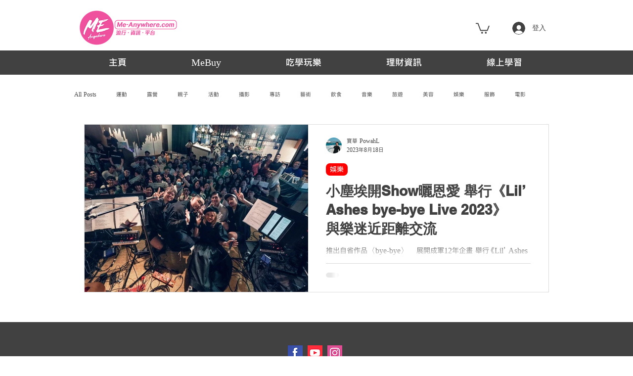

--- FILE ---
content_type: text/html; charset=utf-8
request_url: https://www.google.com/recaptcha/api2/aframe
body_size: 266
content:
<!DOCTYPE HTML><html><head><meta http-equiv="content-type" content="text/html; charset=UTF-8"></head><body><script nonce="sqmXLllTM_O-n358OaWgUA">/** Anti-fraud and anti-abuse applications only. See google.com/recaptcha */ try{var clients={'sodar':'https://pagead2.googlesyndication.com/pagead/sodar?'};window.addEventListener("message",function(a){try{if(a.source===window.parent){var b=JSON.parse(a.data);var c=clients[b['id']];if(c){var d=document.createElement('img');d.src=c+b['params']+'&rc='+(localStorage.getItem("rc::a")?sessionStorage.getItem("rc::b"):"");window.document.body.appendChild(d);sessionStorage.setItem("rc::e",parseInt(sessionStorage.getItem("rc::e")||0)+1);localStorage.setItem("rc::h",'1768988415177');}}}catch(b){}});window.parent.postMessage("_grecaptcha_ready", "*");}catch(b){}</script></body></html>